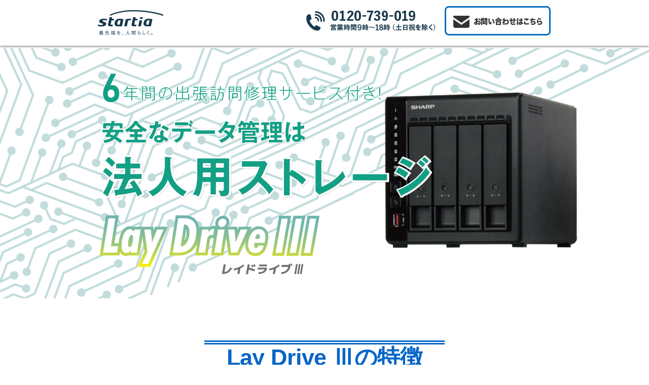

--- FILE ---
content_type: text/html; charset=UTF-8
request_url: https://gatecare.jp/laydrive/
body_size: 18894
content:
<!DOCTYPE html PUBLIC "-//W3C//DTD XHTML 1.0 Transitional//EN" "http://www.w3.org/TR/xhtml1/DTD/xhtml1-transitional.dtd">
<html xmlns="http://www.w3.org/1999/xhtml" xml:lang="ja" lang="ja">
<head>
<meta name="globalsign-domain-verification" content="7uHVHVvgfSRH6AbkmcAFSLtUIVqwpFgBAm-BmGi4wz" />
<meta name="sitelock-site-verification" content="6781" />
<meta http-equiv="Content-Type" content="text/html; charset=utf-8" />
<!-- Google Tag Manager -->
<script>(function(w,d,s,l,i){w[l]=w[l]||[];w[l].push({'gtm.start':
new Date().getTime(),event:'gtm.js'});var f=d.getElementsByTagName(s)[0],
j=d.createElement(s),dl=l!='dataLayer'?'&l='+l:'';j.async=true;j.src=
'https://www.googletagmanager.com/gtm.js?id='+i+dl;f.parentNode.insertBefore(j,f);
})(window,document,'script','dataLayer','GTM-NTRS94C');</script>
<!-- End Google Tag Manager -->
<meta http-equiv="Content-Style-Type" content="text/css" />
<meta http-equiv="Content-Script-Type" content="text/javascript" />
<title>法人用NASなら6年間のオンサイト保守付き「Lay Drive」|スターティア株式会社</title>
<meta name="description" content="ファイルサーバーの置き換えにNAS導入をご検討中の企業様必見。ファイル管理をシンプル化して効率を高めたい、データの保護とセキリティを強化したい、などのニーズに応え、御社のビジネスを強力サポート。" />
<meta name="keywords" content="NAS,データ保存,データ共有,バックアップ,ネットワーク機器,ファイルサーバ,Lay Drive" />
<meta name="viewport" content="width=device-width, initial-scale=1"/>
<link rel="stylesheet" href="/laydrive/_css/style.css" type="text/css" media="all" />
<link rel="stylesheet" href="/laydrive/_css/style_resp.css" type="text/css" media="all" />
<meta name="google-site-verification" content="N4zBAK-nVk4ReSoccsr-KYqljLzCVV87Z3OHuujuRyc" /><!-- WMT -->
<script src="//code.jquery.com/jquery-1.9.1.min.js"></script>
<link href="/_js/colorbox/example4/colorbox.css" rel="stylesheet" /><!-- Colorbox for policyiframe1/3 -->
<script src="/_js/colorbox/jquery.colorbox-min.js"></script><!-- Colorbox for policyiframe2/3 -->
<script><!-- Colorbox for policyiframe3/3 -->
$(document).ready(function(){
    $(".iframe").colorbox({iframe:true, width:"90%", height:"90%"});
});
</script>
<link href="/laydrive/_js/jquery-validation/validationEngine.jquery.css" rel="stylesheet" type="text/css" /><!-- FormValidate 1/4 -->
<script src="/laydrive/_js/jquery-validation/jquery.validationEngine.js"></script><!-- FormValidate 2/4 -->
<script src="/laydrive/_js/jquery-validation/jquery.validationEngine-ja.js"></script><!-- FormValidate 3/4 -->
<script type="text/javascript">
    $(document).ready(function(){
//    $("#contact_form").validationEngine("attach")
    $("#contact-form").validationEngine({promptPosition : "bottomLeft"});
});
</script><!-- FormValidate 4/4 -->
</head>
<body>
<!-- Google Tag Manager (noscript) -->
<noscript><iframe src="https://www.googletagmanager.com/ns.html?id=GTM-NTRS94C"
height="0" width="0" style="display:none;visibility:hidden"></iframe></noscript>
<!-- End Google Tag Manager (noscript) -->


<!--↓Contents Start↓-->
<div id="main_header_pc" class="pc">
  <div class="wrap">
    <p id="logo" class="floatL"><img src="/laydrive/_img/statia_logo.png" alt="スターティア"></p>
    <p id="mail_button" class="floatR"><a href="https://bizisuke.jp/contact/form/?forward_page=gatecare_laydrive"><img src="/laydrive/_img/header_contact.png" alt="お問い合わせはこちら"></a></p>
    <!-- <p id="tel_contact" class="floatR"><img src="/laydrive/_img/header_tel.png" alt="0120-739-019 営業時間9時～18時（土日祝を除く）"></p> -->
    <p id="tel_contact" class="floatR"><img src="/laydrive/_img/header_tel.png" alt="0120-739-019 営業時間9時～18時（土日祝を除く）"></p>

  </div>
</div>
<!-- sp -->
<div id="main_header_sp" class="sp">
    <div class="wrap">
      <p id="logo" class="floatL"><img src="/laydrive/_img/statia_logo.png" alt="スターティア"></p>
       <p id="mail_button" class="floatR"><a href="https://bizisuke.jp/contact/form/?forward_page=gatecare_laydrive"><img src="/laydrive/_img/header_contact_sp.png" alt="お問い合わせはこちら"></a></p>
       <!-- <p id="tel_contact" class="floatR"><a href="tel:0120-739-019"><img src="/laydrive/_img/header_tel_sp.png" alt="0120-739-019 営業時間9時～18時（土日祝を除く）"></a></p> -->
       <p id="tel_contact" class="floatR"><a href="tel:0120-739-019"><img src="/laydrive/_img/header_tel_sp.png" alt="0120-739-019 営業時間9時～18時（土日祝を除く）"></a></p>
  </div>
</div>
<!-- //sp -->

<div id="main">
  <div class="wrap">

        <div id="main_content">
      <h1><img src="/laydrive/_img/laydrive3_mainttl.png" alt="大容量ファイルサーバでビジネスを強力サポート「Lay Drive」"></h1>
     <!-- //sp -->
        </div>
    </div>
</div>

<div id="feature">
  <div class="wrap">
    <h2>
      <span class="border">　Lay Drive Ⅲの特徴　</span>
    </h2>
    <ul>
      <li>
        <img src="/laydrive/_img/feature1.png" alt="冗長化で故障時にも安心">
      </li>
      <li>
        <img src="/laydrive/_img/feature2.png" alt="アクセス制御でセキュリティ対策も">
      </li>
      <li>
        <img src="/laydrive/_img/feature3.png" alt="万が一故障の際もしっかりサポート">
      </li>
      <li>
        <img src="/laydrive/_img/feature4.png" alt="万が一故障の際もしっかりサポート">
      </li>
    </ul>
  </div>
</div>

<div id="points">
  <div class="wrap">
    <h2>
      <span class="border">　Lay Drive Ⅲでできること　</span>
    </h2>
      <ul>
        <li>
          <img src="/laydrive/_img/point01-2.png" alt="フォルダ権限設定 ユーザーごと、フォルダごとにアクセス権限を設定できます。例えば経理部のみが閲覧できるフォルダなど、一部のユーザーのみで共有したい場合や個人PCへの保存にリスクがある場合などに有効です。">
        </li>
        <li>
          <img src="/laydrive/_img/point02-2.png" alt="リチウムバッテリー搭載 電子機器の故障原因で多いのは、電源まわりです。本製品はバッテリーを標準搭載し、万が一不意な電源遮断があった際でも自動で正常シャットダウンを行います。">
        </li>
      </ul>
      <ul>
        <li>
          <img src="/laydrive/_img/point3-2.png" alt="冗長化‐RAID６ RAID6はデータを複数のハードディスクに分散して格納することで耐障害性を大幅に高めた構成となっています。 同時に２つまでのHDD故障であれば、残りのHDDで継続利用が可能です。">
        </li>
        <li>
          <img src="/laydrive/_img/point4-2.png" alt="世代バックアップ‐snapshot機能 データ消失で多いのが人的ミス。「間違って消してしまった…」に対応するのが“snapshot（スナップショット）機能”です。事前に戻りたいフォルダに設定しておくことで、最大128世代までデータを戻すことができます。">
        </li>
      </ul>
      <ul>
        <li>
          <img src="/laydrive/_img/point05-2.png" alt="データ移行（オプション） 本体設置後、技術員が専用ソフトを使用して移行作業を代行します。（有償）社内のネットワーク環境を圧迫しないよう、完全に切り離して作業を行います。">
        </li>
        <li>
          <img src="/laydrive/_img/point6-2.png" alt="専用外付けHDD （オプション） 本体のRAID6やSNAPSHOT機能に加えて、外付けHDDを取り付けることで別筐体によるバックアップも備えられます。大切なデータの更なる安心・安全に。
(※専用オプション以外の取付不可)">
        </li>
      </ul>
  </div>
</div>

<div id="cv">
  <div class="wrap">
    <a href="https://bizisuke.jp/contact/form/?forward_page=gatecare_laydrive"><div class="cv-Button">お問い合わせ・ご相談はこちら</div></a>
  </div>
</div>

<div id="conservation">
  <div class="wrap">
    <h2>
      <span class="border">　電子帳簿保存法への対応　</span>
    </h2>
    <div class="conservation-contents">
      <p><b>2022 年 1 月の法改正により施行される検索要件に対応する機能があります。</b></p>
      <p><b>COCORO OFFICE アプリを使い取引年月日 / 取引先 / 取引金額などの「検索ルール」を設定することが可能です。</b></p>
    </div>
    <figure>
      <img src="/laydrive/_img/test_electronic_book_preservation_law2.png" alt="">
    </figure>
    <p class="aligh-right">
      <span class="smallfont">※アプリ閲覧用フォルダは、専用ソフトを利用しないと見れない設定をします。 </span><br>
      <span class="smallfont">※電帳法の対応するためには、別途事務処理規定を作成いただく必要がございます。</span>
    </p>
  </div>
</div>

<div id="support">
  <div class="wrap">
    <h2>
      <span class="border">　安心のサポート体制　</span>
    </h2>
      
    <div class="support-contents">
      <div class="support-contents__flex">

        <div class="support-contents__item">
          <h3><span class="under">6年間の出張修理サービス</span></h3>
          <p><b>万が一の機器故障の際は、プロの技術員が交換部品を持って訪問作業を行います。<br>
          受付・訪問：平日9:00～17:00<br>
          最短翌営業日対応</b></p>
          <p><span class="smallfont">※離島・遠隔地の場合は、別途交通費を頂きます。</span></p>
        </div>

        <div class="support-contents__item">
          <img src="/laydrive/_img/support1-2.png" alt="6年間の出張修理サービス">
        </div>

      </div>

    </div>

    <div class="support-contents">

      <h3><span class="under">遠隔での設定変更支援</span></h3>
      <p><b>スターティアが提供するゲートウェイ保守サービス<sup>*</sup>にご加入いただいているお客様は、サポートセンターより遠隔の設定変更支援が受けられます。</b></p>

      <div class="support-contents__flex">

        <div class="support-contents__item">
          <p><b>*対象の保守サービス<br>「マネージドゲート」「マネージドゲート2」「Gatecare」</b></p>
          <p><span class="smallfont">
            ※無償でのリモート設定変更は平日9時～18時での対応となります。<br>
            ※受付から設定完了までは最長3営業日かかります。<br>
            ※お客様のPCを遠隔で操作させて頂く場合もあります。<br>
            ※インターネット接続が必要となります。<br>
            ※作業は、ユーザ追加、フォルダ作成、権限設定に限ります。
          </span></p>
        </div>

        <div class="support-contents__item">
          <img src="/laydrive/_img/support2-2_2.png" alt="ビジ助ご加入者さま特典">
        </div>

      </div>

    </div>

  </div>
</div>

<div id="lineup">
  <div class="wrap">
    <h2>
      <span class="border">　機能とイチオシポイント　</span>
    </h2>
    <p class="txtCenter"><img src="/laydrive/_img/laydrive3_table.png" alt="Lay Driveラインナップ"></p>
  </div>
  <div class="wrap">
    <div class="ttl-style">仕様の補足</div>
    <p>品質向上を目的として自動アップデート設定をしております。 </p>
    <ul>
      <li>ファームウェアが自動的にアップデートされるため、常に最新のソフトウェアがご利用いただけます。</li>
      <li>脆弱性などがあった場合にも自動的にアップデートされるため、安全にご利用いただけます。</li>
      <li>ファームウェアの自動更新が実施されている間、再起動などにより10分～15分間 LayDriveⅢへアクセスできなくなります。</li>
    </ul>
    <p><span class="smallfont">※初期設定では、更新日時は「AM 1:00」に設定されています。</span></p>
    <p>更新時刻が変更されている場合は、その時刻に自動更新が実施されます。</p>
    <p>自動更新を希望されないお客さまは、あらかじめ自動更新機能の設定変更についてご申告いただきますよう、お願いいたします。</p>
    <p> ダウングレードは旧バージョンのアップデータファイルから行うことができますがオンサイト対応となります。</p>
    <p><span class="smallfont">※平日9:00～18:00の時間帯でご依頼いただけます。</span></p>
  </div>
</div>
<!--MainContents End-->

<div id="cv">
  <div class="wrap">
    <a href="https://bizisuke.jp/contact/form/?forward_page=gatecare_laydrive"><div class="cv-Button">お問い合わせ・ご相談はこちら</div></a>
  </div>
</div>

<!-- ID:form -->
  <!--<div id="form">
    <div id="formInner">
          <h2>
      <span class="border">　お気軽にご相談ください　</span>
          </h2>
      
      <form method="post" action="/laydrive/_js/sendmail-contact_v460.php" name="contact-form" id="contact-form">
        <input type="hidden" name="param" value="">
        <input type="hidden" name="param_status" value="">
        <table id="form_block">
          <tbody>
            <tr>
              <th class="label_company"><span class="must">必須</span><label for="company">会社名</label></th>
              <td><input type="text" id="company" name="会社名" onchange="doChange();" class="required validate[required]" autocomplete="organization" placeholder="例：スターティア株式会社">
              </td>
            </tr>
            <tr>
              <th class="label_name"><span class="must">必須</span><label for="name">ご担当者名</label></th>
              <td><input type="text" id="name" name="ご担当者名" onchange="doChange();" autocomplete="name" class="required validate[required]" placeholder="例：須田太郎"></td>
            </tr>
            <tr>
              <th class="label_tel"><span class="must">必須</span><label for="phone">電話番号</label></th>
              <td><input type="text" id="phone" name="電話番号" onchange="doChange();" autocomplete="tel" class="required validate[required, custom[phone]" placeholder="例：0312345678"></td>
            </tr>
            <tr>
              <th class="label_mail"><span class="must">必須</span><label for="email">メールアドレス</label></th>
              <td><input type="text" id="email" name="メールアドレス" autocomplete="email" class="required validate[required, custom[email]]" placeholder="例：xxx@example.com"></td>
            </tr>
            <tr>
              <th class="label_add"><span class="must">必須</span><label for="add">ご住所</label></th>
              <td><input type="text" id="add" name="ご住所" class="required validate[required]" placeholder="例：東京都新宿区西新宿2-3-1　新宿モノリス19階"></td>
            </tr>
            <tr>
              <th class="message">お問い合わせ内容</th>
              <td class="message"><textarea name="お問い合わせ内容" rows="6" wrap="soft"  class="" placeholder="お問い合わせ内容の詳細などをご記入ください。"></textarea></td>
            </tr>
          </tbody>
        </table>--> <!-- // form_block -->
       <!--  <div id="formNote">
          <p><a class="iframe cboxElement" rel="nofollow" href="//www.startia.co.jp/privacy_inlineframe.html">個人情報保護方針</a>,
            <a class="iframe cboxElement" rel="nofollow" href="//www.startia.co.jp/privacy_inlineframe.html#toriatsu">個人情報の取扱いについて</a> 同意いただいた方のみ送信できます。<br />
            同業者様のお申込みはお断りさせていただく場合がございます。
          </p>
        </div>
        <div class="Button"><button type="submit" id="submits" name="submit" onclick="eventUuload();">同意して送信</button>
        </div>
      </form>
      <p class="textBox">このメールフォームは個人情報保護のためSSL暗号化通信により保護しており、<br />情報の改ざん・漏えいなどの危険から守られ、安全に通信することが出来ます。</p>
    </div>
  </div>-->
<!-- // ID:form // --> 

<!--  //footer -->
<footer>
  <div class="wrap">
    <ul>
      <li><img src="/laydrive/_img/statia_logo_white.png" alt="スターティアロゴ"></li>
      <li>スターティア株式会社<br />
        東証プライム上場<br />スターティアホールディングスグループ<br />
        <hr />
        東京都新宿区西新宿2丁目3番1号　新宿モノリス19階<br />TEL：0120-739-019（平日9:00～18:00）      </li>
    </ul>
  </div>

  <div class="footerLink">
    <ul>
      <li><a href="https://www.startia.co.jp/privacy_inlineframe.html" class="iframe cboxElement">個人情報保護方針</a></li>
      <li><a href="https://www.startia.co.jp/security_inlineframe.html" class="iframe cboxElement">情報セキュリティ基本方針</a></li>
      <li><a href="https://www.startia.co.jp/mynumber_inlineframe.html" class="iframe cboxElement">特定個人情報取扱方針</a></li>
      <li><a href="https://www.startia.co.jp/cookie_inlineframe.html" class="iframe cboxElement">cookie等の利用について</a></li>
    </ul>
    <ul>
      <li><a href="https://dairiten-startia.com/" target="_blank">スターティア代理店募集</a></li>
      <li><a href="https://www.41copy.jp/" target="_blank">コピー機・複合機のリースはこちら</a></li>
    </ul>
  </div>
</footer>
<!-- // ID:footer // -->


<script src="/_js/colorbox/jquery.colorbox-min.js"></script><!-- Colorbox for policyiframe2/3 -->
<script><!-- Colorbox for policyiframe3/3 -->
$(document).ready(function(){
    $(".iframe").colorbox({iframe:true, width:"90%", height:"90%"});
});
</script>

<!-- スムーススクロール -->
<script type="text/javascript">
//ページ内リンク、#非表示。スムーズスクロール
  $('a[href^="#"]').click(function(){
    var speed = 800;
    var href= $(this).attr("href");
    var target = $(href == "#" || href == "" ? 'html' : href);
    var position = target.offset().top;
    $("html, body").animate({scrollTop:position}, speed, "swing");
    return false;
  });
</script>
<!-- // スムーススクロール // -->
</body>
</html>


--- FILE ---
content_type: text/css
request_url: https://gatecare.jp/laydrive/_css/style.css
body_size: 6497
content:
@charset "utf-8";

/* リセット */
html, body, div, span, applet, object, iframe,
h1, h2, h3, h4, h5, h6, p, blockquote, pre,
a, abbr, acronym, address, big, cite, code,
del, dfn, em, img, ins, kbd, q, s, samp,
small, strike, strong, sub, sup, tt, var,
u, i, center,
dl, dt, dd, ol, ul, li,
fieldset, form, label, legend,
table, caption, tbody, tfoot, thead, tr, th, td,
article, aside, canvas, details, embed, 
figure, figcaption, footer, header, hgroup, 
menu, nav, output, ruby, section, summary,
time, mark, audio, video {
	margin: 0;
	padding: 0;
	border: 0;
	font-size: 100%;
	font: inherit;
	vertical-align: baseline;
}
/* HTML5 display-role reset for older browsers */
article, aside, details, figcaption, figure, 
footer, header, hgroup, menu, nav, section {
	display: block;
}
body {
	line-height: 1;
}
ol, ul {
	list-style: none;
}
blockquote, q {
	quotes: none;
}
blockquote:before, blockquote:after,
q:before, q:after {
	content: '';
	content: none;
}
table {
	border-collapse: collapse;
	border-spacing: 0;
}


/* アンカーホバー効果 */
a{
	color: #1b445d;
	text-decoration:none;
}
a:hover{
  color:#d6d6d6;
}

/* カスタマイズ */
* {
  -webkit-box-sizing:border-box;
  box-sizing:border-box;
}
body {
	font-size: 18px;
	font-family: 'ヒラギノ角ゴ Pro W3','Hiragino Kaku Gothic Pro','ＭＳ Ｐゴシック','Meiryo UI','メイリオ',Verdana,sans-serif;
	line-height: 140%;
	margin: 0;
	padding: 0;
	-webkit-text-size-adjust:none;
	background-color:#fff;
	width: 100%;
}

img {
    image-rendering: -webkit-optimize-contrast;
}

/* フォントサイズ */
h1{
	margin-bottom: 20px;
}
h2{
	font-size: 250%;
    font-weight: bold;
    padding: 45px 0;
    line-height: 140%;
    letter-spacing: -0.02em;
    color: #0766c7;
    text-align: center;
    margin-top: 30px;
}
h3{
	font-size: 170%;
	font-weight: bold;
	line-height: 140%;
	padding-bottom: 10px;
}
.boldfont{
	font-size:170%;
	line-height: 140%;
	font-weight: bold; 
}
.smallfont{
	font-size: 70%;
	line-height: 140%;
}
.under{
    font-weight: bold;
    background: linear-gradient(transparent 70%, #fff600 50%);
}
.border{
	border-top: 8px double #0766c7;
	border-bottom: 8px double #0766c7;
}

/* 要素位置 */
.txtCenter{
	text-align:center; width:100%;}
.floatL	{
	float:left;}
.floatR	{
	float:right;}

/* 共通 */
.sp{ display:none; }
.pc{ display:block; }


/* ====================================
	☆ コンテンツ
==================================== */
.wrap{
	width:80%;
	margin: 0 auto;
	padding:10px 10%;
	clear: both;
}
#main_header_pc, #main_header_sp{
	background-color: #fff;
	height: 90px;
	-webkit-box-shadow: 0 3px 3px 0 rgba(0,0,0,0.3);
    box-shadow: 0 3px 3px 0 rgba(0,0,0,0.3);
}
#tel_contact{
	padding-right: 10px;
}
#mail_button img:hover{
	opacity: 0.7;
}
#main{
	background:url("/laydrive/_img/main_bg3.png") center top no-repeat;
	margin-top: 5px;
}
#feature ul{
	text-align: center;
	width: 85%;
    margin: 0 auto;
}
#feature ul li{
	float: left;
	width: 25%;
}
#points ul{
    text-align: center;
    width: 90%;
    margin: 0 auto;
}
#points ul li{
	float: left;
    width: 50%;
    margin-bottom:  20px;
}
#support ul{
	height: 250px;
}
#support ul li{
	width: 50%;
	float: left;
}
.support-contents{
	padding: 2%;
    background-color: #e5fcff;
    margin: 20px 0;
    line-height: 170%;
    margin: 20px 0;
}
#lineup img{
	padding: 20px 0;
}
#lineup .ttl-style {
  margin-bottom: 1em;
  font-weight: bold;
}
#lineup p {
  margin-bottom: 1em;
}
#lineup ul {
  padding-left: 2em;
  list-style: disc;
}
.cv-Button, #form #submits{
    text-decoration: none;
    width: 60%;
    padding: 25px;
    color: #fff;
    border: none;
    font-size: 200%;
    font-weight: bold;
    box-shadow: 0px 6px 0px rgba(0,0,0,0.5);
    position: relative;
    border-radius: 20px;
    margin: 10px auto 50px;
    text-align: center;
    line-height: 120%;
    background-color: #ffbe08;
}
.cv-Button:hover, #form #submits:hover {
	box-shadow: none;
	top: 6px;
	cursor: pointer;
}

.support-contents p {
  margin-block-end: 1em;
}
.support-contents p sup {
  font-size: 0.8em;
 vertical-align: super;
}
.support-contents__flex {
  display: flex;
  justify-content: space-between;
}

/* フォーム */
#form{
text-align: center;
min-height: 46px;
padding:50px 0;
clear: both;
}
#form h3{
  font-size: 30px;
  text-align: center;
  line-height: 130%;
  padding-bottom: 20px;
}
#form #formInner{
margin:0 auto 0;
max-width: 720px;
}
#form #formInner table{
font-size:130%;
line-height:120%;
width:90%;
margin:0 auto;
}
#form_block th,
#form_block td{
padding: 15px 0;
text-align: left;
font-size: 80%;
vertical-align: -webkit-baseline-middle;
}
#form_block td input{
width:100%;
border:#908f8f 1px solid;
height:35px;
padding:5px;
}
#form_block td textarea{
width:100%;
border:#908f8f 1px solid;
height:150px;
padding:5px;
}
#form_block th .must{
background-color: #e8000b;
padding:3px 7px;
color:#fff;
margin-right:10px;
font-size:70%;
}
#formNote{
margin:30px 10px 40px;
font-size:90%;
line-height: 160%;
}
#form #submits:hover{
box-shadow: none;
top: 6px;
cursor: pointer;
cursor: hand;
}
.textBox{
padding:2%;
border:#575757 1px solid;
line-height:150%;
margin-bottom:30px;
width: 90%;
margin: 0 auto;
font-size: 90%;
}

/* footer */
footer{
	width:100%;
	text-align:center;
	color:#fff;
	background-color:#13b295;
	font-size: 80%;
}
footer ul{
	margin:30px auto 40px;
	max-width:930px;
	overflow:hidden;
}
footer hr{
	color: #fff;
	width: 100%;
}
footer .wrap li{
	display: inline-block;
	margin-left: 30px;
	line-height: 150%;
}
footer .footerLink{
	padding: 10px 0;
}
footer .footerLink ul:first-child{
    margin: 30px auto 3px;
}
footer .footerLink ul:last-child{
	padding: 0;
	margin-top: 0;
}
footer .footerLink li{
	display: inline-block;
	margin-left: 20px;
}

/* ====================================
	☆ thanksページ
==================================== */
.thanks p{
	text-align: center;
	margin-top:200px;
	line-height: 150%;
	font-size: 22px;
}
.thanks .header{
	height: 50px;
	background-color: #13b295;
}
.thanks footer{
	margin-top: 50px;
}

/* ====================================
	☆ 電子帳簿保存法への対応
==================================== */
.conservation-contents {
  margin: 0 0 1.5em;
}
.conservation-contents > p {
  margin: 0 0 1em;
  text-align: center;
}
#conservation .wrap > .aligh-right {
  width: fit-content;
  margin: 0 0 50px auto;
}
#conservation .wrap > figure img {
  max-width: 100%;
  width: 100%;
  height: auto;
}

--- FILE ---
content_type: text/css
request_url: https://gatecare.jp/laydrive/_css/style_resp.css
body_size: 5573
content:
@charset "utf-8";
/* 
BreakPoint

	Tab > max: 1292px
	PC  > min: 1025px
	Tab > max: 1024px
	SPl  > max: 768px
	SPl  > max: 710px
	SPp  > max: 480px
*/

/*//////////////////////////////////////////////////////////////////////////////////////////////////////////////////////////// */
/*--1800pxを下回った場合--*/
@media only screen and (max-width: 1800px) {
    #feature ul {
        text-align: center;
        width: 100%;
        margin: 0 auto;
    }
    #points ul {
        text-align: center;
        width: 100%;
    margin: 0 auto;
    }
}

/*//////////////////////////////////////////////////////////////////////////////////////////////////////////////////////////// */
/*--1600pxを下回った場合--*/
@media only screen and (max-width: 1600px) {
    .wrap {
    width: 80%;
    margin: 0 auto;
    padding: 10px 5%;
    clear: both;
    }
    #main img{
    width: 100%;
    }
    #feature ul li img,
    #points ul li img{
    width: 80%;
    }
    #support ul li img{
        width: 100%;
    }
    #lineup img{
        width: 100%;
    }
    .cv-Button, #form #submits{
        text-decoration: none;
        width: 90%;
        padding: 25px;
        color: #fff;
        border: none;
        font-size: 200%;
        font-weight: bold;
        box-shadow: 0px 6px 0px rgba(0,0,0,0.5);
        position: relative;
        border-radius: 20px;
        margin: 10px auto 50px;
        text-align: center;
        line-height: 120%;
        background-color: #ffbe08;
    }
}
/*//////////////////////////////////////////////////////////////////////////////////////////////////////////////////////////// */
/*--1292pxを下回った場合--*/
@media only screen and (max-width: 1292px) {
    #main {
    background: url(/laydrive/_img/main_bg3.png) center top no-repeat;
    background-size: cover;
    margin-top: 5px;
    }
}

/*//////////////////////////////////////////////////////////////////////////////////////////////////////////////////////////// */
/*--1024pxを下回った場合--*/
@media screen and (max-width: 1024px) {
    .wrap{
    width: 95%;
    margin: 0 auto;
    padding: 10px 5%;
    clear: both;
    }    
}

/*//////////////////////////////////////////////////////////////////////////////////////////////////////////////////////////// */
/*--768pxを下回った場合--*/
@media screen and (max-width: 768px){
    #main_header_pc .wrap {
    width: 100%;
    margin: 0 auto;
    padding: 10px 5%;
    clear: both;
    }
}

/*//////////////////////////////////////////////////////////////////////////////////////////////////////////////////////////// */
/*--710pxを下回った場合--*/
@media only screen and (max-width: 710px) {
    .sp{ display:block; }
    .pc{ display:none; }
    
    h2 {
    font-size: 170%;
    font-weight: bold;
    padding: 45px 0;
    line-height: 140%;
    letter-spacing: -0.02em;
    color: #0766c7;
    text-align: center;
    margin-top: 30px;
    }
    #logo {
    width: 15%;
    margin-right: 5%;
    }
    #tel_contact {
    margin-right: 0;
    }
    #mail_button {
    float: right;
    }
    .support-contents img{
    width: 100%;
    }
    #support ul {
    height: 450px;
    }
    #support ul li {
    width: 100%;
    float: left;
    }
    .cv-Button, #form #submits{
    text-decoration: none;
    width: 90%;
    padding: 25px;
    color: #fff;
    border: none;
    font-size: 150%;
    font-weight: bold;
    box-shadow: 0px 6px 0px rgba(0,0,0,0.5);
    position: relative;
    border-radius: 20px;
    margin: 10px auto 50px;
    text-align: center;
    line-height: 120%;
    }
}
/*//////////////////////////////////////////////////////////////////////////////////////////////////////////////////////////// */
/*--480pxを下回った場合--*/
@media only screen and (max-width: 480px) {
    h2 {
    font-size: 130%;
    font-weight: bold;
    padding: 0 0 15px;
    line-height: 140%;
    letter-spacing: -0.02em;
    color: #0766c7;
    text-align: center;
    margin-top: 30px;
    }
    h3{
     font-size: 100%;
    font-weight: bold;
    line-height: 140%;
    padding-bottom: 10px;
    }
    #main_header_sp {
    background-color: #fff;
    height: 60px;
    -webkit-box-shadow: 0 3px 3px 0 rgba(0,0,0,0.3);
    box-shadow: 0 3px 3px 0 rgba(0,0,0,0.3);
    }   
    #main_header_sp img{
        width: 100%;
    }
    #logo {
    width: 20%;
    margin-right: 5%;
    }
    #mail_button,
    #tel_contact {
    float: right;
    width: 30%;
    }
    #feature ul li {
    float: left;
    width: 100%;
    padding: 10px;
    }
    #points ul li {
    float: left;
    width: 100%;
    margin-bottom: 20px;
    }
    .support-contents {
    padding: 5%;
    background-color: #e5fcff;
    margin: 20px 0;
    line-height: 170%;
    margin: 20px 0;
    }
    #lineup ul {
      padding-left: 1em;
    }
    .support-contents__flex {
      flex-direction: column;
      justify-content: start;
    }
    #form h3{
    font-size: 100%;
    text-align: center;
    line-height: 130%;
    padding-bottom: 20px;
    }
    #form_block th,
    #form_block td{
    line-height:300%;
    width: 100%;
    float: left;
    }
    #form_block td input {
    width: 100%;
    height: 50px;
    padding: 5px;
    }
    #form_block th, #form_block td {
    padding: 0;
    text-align: left;
    font-size: 80%;
    vertical-align: -webkit-baseline-middle;
    }
}

/*//////////////////////////////////////////////////////////////////////////////////////////////////////////////////////////// */
/*--320pxを下回った場合--*/
@media only screen and (max-width: 320px) {


}